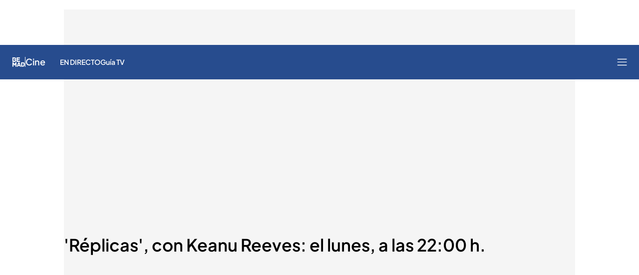

--- FILE ---
content_type: application/x-javascript
request_url: https://baul.mediaset.es/dist-maivs-modules/_astro/index.BDdL__Fr.js
body_size: 122
content:
import{g as c}from"./index.RYns6xqu.js";var i={exports:{}};!function(r){!function(){var t={}.hasOwnProperty;function n(){for(var r="",t=0;t<arguments.length;t++){var n=arguments[t];n&&(r=e(r,o(n)))}return r}function o(r){if("string"==typeof r||"number"==typeof r)return r;if("object"!=typeof r)return"";if(Array.isArray(r))return n.apply(null,r);if(r.toString!==Object.prototype.toString&&!r.toString.toString().includes("[native code]"))return r.toString();var o="";for(var i in r)t.call(r,i)&&r[i]&&(o=e(o,i));return o}function e(r,t){return t?r?r+" "+t:r+t:r}r.exports?(n.default=n,r.exports=n):window.classNames=n}()}(i);var p=i.exports;const l=c(p);export{l as c};